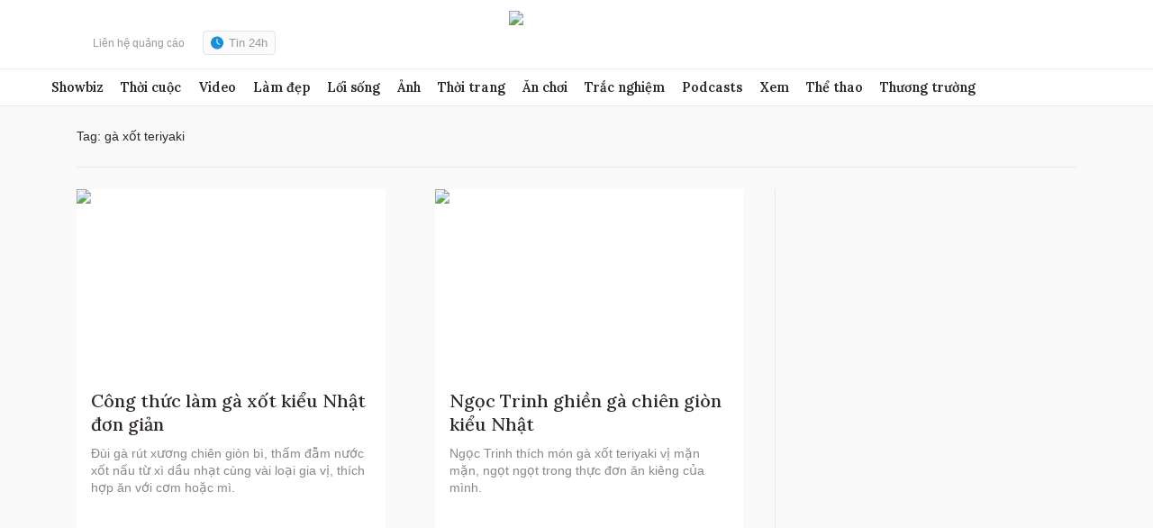

--- FILE ---
content_type: text/html; charset=utf-8
request_url: https://www.google.com/recaptcha/api2/aframe
body_size: 266
content:
<!DOCTYPE HTML><html><head><meta http-equiv="content-type" content="text/html; charset=UTF-8"></head><body><script nonce="MYcomy_0v9YsrVLinUGXWQ">/** Anti-fraud and anti-abuse applications only. See google.com/recaptcha */ try{var clients={'sodar':'https://pagead2.googlesyndication.com/pagead/sodar?'};window.addEventListener("message",function(a){try{if(a.source===window.parent){var b=JSON.parse(a.data);var c=clients[b['id']];if(c){var d=document.createElement('img');d.src=c+b['params']+'&rc='+(localStorage.getItem("rc::a")?sessionStorage.getItem("rc::b"):"");window.document.body.appendChild(d);sessionStorage.setItem("rc::e",parseInt(sessionStorage.getItem("rc::e")||0)+1);localStorage.setItem("rc::h",'1768929843734');}}}catch(b){}});window.parent.postMessage("_grecaptcha_ready", "*");}catch(b){}</script></body></html>

--- FILE ---
content_type: application/javascript; charset=utf-8
request_url: https://fundingchoicesmessages.google.com/f/AGSKWxUKHFcfMFjFN0w04UjegnZrz0QwgmhGGzc2PbccULJqB024-Y0lfS1AEQZEemYVhbSNPp--f3_pFyvjY4hAwteZqn8Gm65NYZANkrBYXylYT0Wxw8rFjk2ntun5_KFhaZGlpUeGt7K0U3pcwQoQdQERDSsnK6dP1iAYiBoHnaQ5Dz5PsEoeYhbN4yBf/_/promotools./smartlinks.epl?_adlabel_.intad//ads-pd.
body_size: -1290
content:
window['6c02eb1b-941f-47f9-aa55-2f4123759da1'] = true;